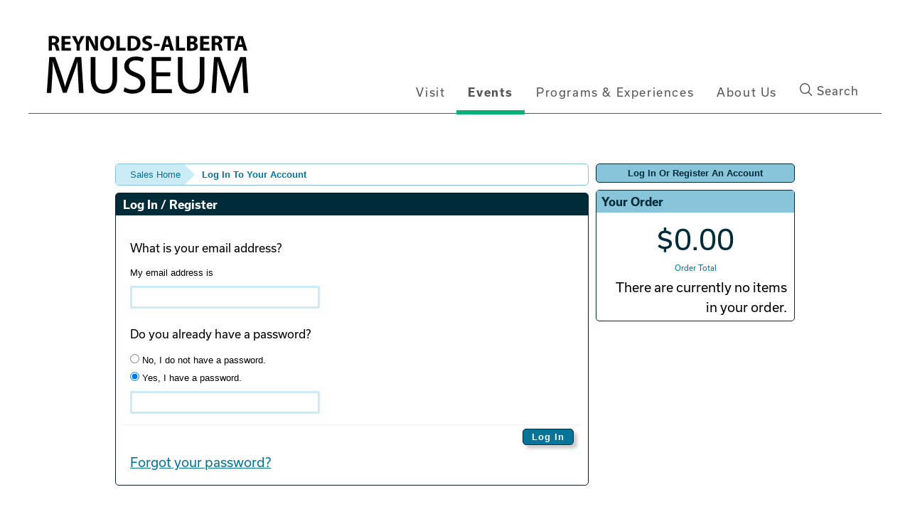

--- FILE ---
content_type: text/html; charset=utf-8
request_url: https://atms.alberta.ca/reynolds/Login.aspx?ReturnUrl=http%3A%2F%2Fatms.gov.ab.ca%2Freynolds%2FDefault.aspx%3Ftagid%3D11%26from%3D09%252F29%252F2022%26until%3D10%252F29%252F2022%26venue%3D0
body_size: 29785
content:


<!DOCTYPE html PUBLIC "-//W3C//DTD XHTML 1.0 Transitional//EN" "http://www.w3.org/TR/xhtml1/DTD/xhtml1-transitional.dtd">
<html xmlns="http://www.w3.org/1999/xhtml" lang="en">
<head id="ctl00_ctl00_PageHead"><title>
	Log In To Your Account - Reynolds-Alberta Museum
</title><meta name="viewport" content="width=device-width, initial-scale=1" />

<link href="client/css/Custom.css" rel="stylesheet" type="text/css" media="all" /> 
<link href="client/css/CustomPrint.css" rel="stylesheet" type="text/css" media="print" /> 

<link href="https://cdn.vantixticketing.com/atmsonline/_base/atms/css/reset.css" rel="stylesheet" type="text/css" media="all" />
<link href="https://cdn.vantixticketing.com/atmsonline/_base/atms/css/base.css" rel="stylesheet" type="text/css" media="all" />
<link href="https://cdn.vantixticketing.com/atmsonline/_base/atms/css/print.css" rel="stylesheet" type="text/css" media="print" />
<link href="https://cdn.vantixticketing.com/atmsonline/_base/atms/css/jquery-ui-1.9.2.custom.min.css" rel="stylesheet" type="text/css" media="all" />
<link href="https://cdn.vantixticketing.com/atmsonline/_base/atms/css/prettyphoto.css" rel="stylesheet" type="text/css" media="all" />

<link href="atms/css/site.css?v=v3.5.0.18" rel="stylesheet" type="text/css" media="all" />
    


<script src="https://use.typekit.net/ewc0kab.js"></script>
<script>try{Typekit.load({ async: true });}catch(e){}</script>
<link rel="shortcut icon" href="client/img/favicon.ico" type="image/vnd.microsoft.icon" />

<script src="https://cdn.vantixticketing.com/atmsonline/_base/atms/js/jquery.min.js" integrity="sha384-o6l2EXLcx4A+q7ls2O2OP2Lb2W7iBgOsYvuuRI6G+Efbjbk6J4xbirJpHZZoHbfs" crossorigin="anonymous"></script>
<script src="https://cdn.vantixticketing.com/atmsonline/_base/atms/js/jquery-ui.min.js" integrity="sha384-5VXY3S6hj8vO89AHJezkurvMJHtD/WlAMUWLf5aDbziGg1G3uiBvUg7rcDXA2A4M" crossorigin="anonymous"></script>

<script src="https://cdn.vantixticketing.com/atmsonline/_base/atms/js/jquery.query.js" integrity="sha384-X+unwzUTJiTBw7HmsFQpD77+plNLmQSQTZdAga16R1sfIeCWNdTpmNPSV+fsMg1Q" crossorigin="anonymous"></script>
<script src="https://cdn.vantixticketing.com/atmsonline/_base/atms/js/jquery.jcarousellite.js" integrity="sha384-cLwh2jqLD7XvQjEi2RCU2Az8nhMKA64JPsUfBFwfaduPtVtjTa/mEUe+kat51nUb" crossorigin="anonymous"></script>
<script src="https://cdn.vantixticketing.com/atmsonline/_base/atms/js/jquery.numeric.js" integrity="sha384-LjH7I74zWJY38ZOykb4ey5cSCXDuHVpTdygYDRKx2RmZcpOW/lwzw11vvV1DQQu4" crossorigin="anonymous"></script>
<script src="https://cdn.vantixticketing.com/atmsonline/_base/atms/js/jquery.scrollTo-min.js" integrity="sha384-PKrAoAEqktat0uiKgKKVWG5hay8P2rOgpPGWNTB0kpluS9QXhvC6jG5hiJWCUKl+" crossorigin="anonymous"></script>

<script src="https://cdn.vantixticketing.com/atmsonline/_base/atms/js/atms.js" integrity="sha384-0wXtLq7tBAvtNqSCzliv1QbJJ4P+uwAye0g52rxiqDKtHx5ZGYWwbRKpkSBz+OZu" crossorigin="anonymous"></script>
<script src="https://cdn.vantixticketing.com/atmsonline/_base/atms/js/atms.responsive.js" integrity="sha384-eGxzEIupMlDSeaR9ip/NlTKEK7kS37JP/Epb/Xl7fG2MUb/X9EvgNYyQ6CcJTtnV" crossorigin="anonymous"></script>
<script src="https://cdn.vantixticketing.com/atmsonline/_base/atms/js/jquery.truncator.js" integrity="sha384-sUTfnj4BYkTTUCkAHKn2VGZXBdk1zsFlGX2MiC3QY2PsQHyWzB+NEhBXnM13F9H4" crossorigin="anonymous"></script>
<script src="https://cdn.vantixticketing.com/atmsonline/_base/atms/js/atms.online.js" integrity="sha384-U1LWb7to/QTvVmUSyTExl3XBfogv00pMjqyNB1HpnmJTKSpU5SIGw5A5w6d/xchd" crossorigin="anonymous"></script>
<script src="https://cdn.vantixticketing.com/atmsonline/_base/atms/js/atms.seating.js" integrity="sha384-E3k6H+Xalc/Rha2xSGk0bdiRpsbOXhRtlPg1p7PzFFSWcOqt1/NQ+5LzeNZr6uyM" crossorigin="anonymous"></script>
<script src="https://cdn.vantixticketing.com/atmsonline/_base/atms/js/jquery.prettyPhoto.min.js" integrity="sha384-CdqLKwedtHfXcHisE1Nw8nIBepn1LY1xwp0XthfCW5B53MxLw6LRXE5oqMfNS8zg" crossorigin="anonymous"></script>

</head>
<body> 



<div class="page-events section-events role--anonymous not-front no-sidebar">

  <div id="skip">
    <a href="#navigation" class="visually-hidden focusable skip-link">Skip to main navigation
    </a>
  </div>

  <div class="layout-container">
    <div class="google-translate-wrapper">
      <div id="google_translate_element"></div>
      <script type="text/javascript">
        function googleTranslateElementInit() {
          new google.translate.TranslateElement({ pageLanguage: 'en', includedLanguages: 'de,en,fr,ko,zh-CN,uk', layout: google.translate.TranslateElement.InlineLayout.HORIZONTAL }, 'google_translate_element');
        }
      </script>
      <script type="text/javascript" src="//translate.google.com/translate_a/element.js?cb=googleTranslateElementInit"></script>
    </div>


    <header class="header">

      <div class="container header-container">
        <div class="logo">
          <a href="https://atms.alberta.ca/reynolds/" title="Home" rel="home">
            <svg xmlns="http://www.w3.org/2000/svg" viewBox="0 0 1435 493">
              <path d="M58.7 56.6c7.1-1.2 17.5-2 29.4-2 14.5 0 24.6 2.2 31.6 7.7 5.9 4.6 9.1 11.6 9.1 20.6 0 12.3-8.8 20.9-17.2 23.9v.4c6.8 2.7 10.6 9.1 13 18.1 3 11.2 5.9 23.9 7.8 27.7h-22.6c-1.4-2.9-3.9-10.7-6.7-22.8-2.8-12.3-7-15.5-16.1-15.7h-6.5V153H58.7V56.6zm21.9 42h8.7c11 0 17.5-5.5 17.5-14.1 0-8.8-6.1-13.5-16.2-13.5-5.4 0-8.4.3-10 .7v26.9zM202.7 111.7h-35.9v23.2h40.1V153h-62.2V55.3h60.1v18.1h-38.1v20.3h35.9v18zM244.6 153v-40l-30.9-57.7h25.4l9.9 23.5c3 7.1 5.2 12.3 7.5 18.7h.3c2.2-6.1 4.5-11.7 7.4-18.7l9.9-23.5h24.8l-32.2 57V153h-22.1zM306.8 153V55.3h25.8l20.3 35.8c5.8 10.3 11.4 22.5 15.9 33.5h.3c-1.3-12.9-1.7-26.1-1.7-40.9V55.3h20.3V153h-23.2l-20.9-37.7c-5.8-10.4-12.3-23-17-34.5h-.6c.7 13 1 26.8 1 42.8V153h-20.2zM496.2 103.1c0 32.2-19.3 51.4-48 51.4-28.8 0-45.9-21.9-45.9-49.8 0-29.3 18.8-51.2 47.5-51.2 30 .1 46.4 22.5 46.4 49.6zm-70.6 1.2c0 19.3 9 32.7 23.8 32.7 14.9 0 23.5-14.2 23.5-33.2 0-17.7-8.3-32.8-23.5-32.8-15.1.1-23.8 14.3-23.8 33.3zM510.8 55.3h22v79.1h38.8V153h-60.9V55.3zM584.7 56.7c8.1-1.3 18.7-2.2 29.7-2.2 18.7 0 30.9 3.5 40.1 10.4 10.1 7.5 16.5 19.6 16.5 36.8 0 18.7-6.8 31.6-16.1 39.6-10.3 8.5-26.1 12.6-45.2 12.6-11.4 0-19.7-.7-25.1-1.4V56.7zm22 79.6c1.9.4 5.1.4 7.7.4 20.1.1 33.3-10.9 33.3-34.2 0-20.3-11.9-31-31-31-4.8 0-8.1.4-10 .9v63.9zM686.3 130.2c5.8 3 15.1 6.1 24.5 6.1 10.1 0 15.5-4.2 15.5-10.6 0-6.1-4.6-9.6-16.4-13.6-16.2-5.8-27-14.8-27-29 0-16.7 14.1-29.3 37-29.3 11.2 0 19.1 2.2 24.9 4.9l-4.9 17.7c-3.8-1.9-10.9-4.6-20.3-4.6-9.6 0-14.2 4.5-14.2 9.4 0 6.2 5.4 9 18.1 13.8 17.2 6.4 25.2 15.4 25.2 29.1 0 16.4-12.5 30.3-39.3 30.3-11.2 0-22.2-3-27.7-6.1l4.6-18.1zM798.3 107.6v14.6h-38v-14.6h38zM834.2 127.9l-6.9 25.1h-22.8l29.7-97.7h29l30.4 97.7h-23.9l-7.5-25.1h-28zm24.8-16.5l-6.1-20.7c-1.7-5.8-3.5-13-4.9-18.8h-.3c-1.4 5.8-2.9 13.2-4.5 18.8l-5.8 20.7H859zM906.7 55.3h22v79.1h38.8V153h-60.9V55.3zM980.6 56.6c5.8-1 17.4-2 28.5-2 13.5 0 21.7 1.3 29 5.5 6.8 3.6 11.6 10.3 11.6 19.3 0 8.5-5.1 16.5-16.1 20.7v.3c11.1 2.9 19.4 11.4 19.4 23.9 0 9-4.1 15.9-10.1 20.9-7.1 5.7-19 8.8-38.4 8.8-10.9 0-19-.7-23.9-1.4v-96zm21.9 37.4h7.2c11.7 0 17.8-4.8 17.8-12 0-7.4-5.7-11.3-15.7-11.3-4.9 0-7.7.3-9.4.6V94zm0 43.3c2.2.3 4.8.3 8.6.3 10 0 18.8-3.9 18.8-14.2 0-9.7-8.8-13.6-19.8-13.6h-7.5v27.5zM1126.2 111.7h-35.9v23.2h40.2V153h-62.2V55.3h60.1v18.1h-38.1v20.3h35.9v18zM1145.5 56.6c7.1-1.2 17.5-2 29.4-2 14.5 0 24.6 2.2 31.6 7.7 5.9 4.6 9.1 11.6 9.1 20.6 0 12.3-8.8 20.9-17.2 23.9v.4c6.8 2.7 10.6 9.1 13 18.1 3 11.2 5.9 23.9 7.8 27.7h-22.6c-1.5-2.9-3.9-10.7-6.7-22.8-2.8-12.3-7-15.5-16.1-15.7h-6.5V153h-21.9V56.6zm21.9 42h8.7c11 0 17.5-5.5 17.5-14.1 0-8.8-6.1-13.5-16.2-13.5-5.4 0-8.4.3-10 .7v26.9zM1250.4 73.8H1224V55.3h75.1v18.5h-26.7V153h-22V73.8zM1323.1 127.9l-6.9 25.1h-22.8l29.7-97.7h29l30.4 97.7h-23.9l-7.5-25.1h-28zm24.8-16.5l-6.1-20.7c-1.7-5.8-3.5-13-4.9-18.8h-.3c-1.5 5.8-2.9 13.2-4.5 18.8l-5.8 20.7h21.6z" />
              <g>
                <path d="M255 330.2c-1.8-33.4-3.9-74-3.9-103.6h-.7c-8.5 27.8-18.1 58-30.2 91.1l-42.4 116.4h-23.5l-39.1-114.2c-11.4-34.2-20.6-64.8-27.4-93.2H87c-.7 29.9-2.5 69.7-4.6 106L76 435.5H46.5l16.7-239.9h39.5l40.9 116c10 29.5 17.8 55.9 24.2 80.8h.7c6.4-24.2 14.9-50.5 25.6-80.8l42.7-116h39.5l14.9 239.9h-30.6L255 330.2zM370 195.7V338c0 53.4 23.8 76.2 55.9 76.2 35.2 0 58.4-23.5 58.4-76.2V195.7h31.3v140.2c0 73.7-38.8 103.6-90.7 103.6-49.1 0-86.1-27.8-86.1-102.5V195.7H370zM565.4 397.8c13.9 8.9 33.8 15.7 55.2 15.7 31.7 0 50.2-16.7 50.2-40.9 0-22.1-12.8-35.2-45.2-47.3-39.1-14.2-63.3-34.9-63.3-68.3 0-37.4 31-65.1 77.6-65.1 24.2 0 42.4 5.7 52.7 11.7l-8.5 25.3c-7.5-4.6-23.5-11.4-45.2-11.4-32.7 0-45.2 19.6-45.2 35.9 0 22.4 14.6 33.4 47.7 46.3 40.6 15.7 60.9 35.2 60.9 70.5 0 37-27 69.4-83.6 69.4-23.1 0-48.4-7.1-61.2-15.7l7.9-26.1zM868.6 323.1h-92.9v86.5h103.9v26H744.4V195.7h129.9v26h-98.6v75.8h92.9v25.6zM950.8 195.7V338c0 53.4 23.8 76.2 55.9 76.2 35.2 0 58.4-23.5 58.4-76.2V195.7h31.3v140.2c0 73.7-38.8 103.6-90.7 103.6-49.1 0-86.1-27.8-86.1-102.5V195.7h31.2zM1352.2 330.2c-1.8-33.4-3.9-74-3.9-103.6h-.7c-8.5 27.8-18.1 58-30.3 91.1L1275 434.1h-23.5l-39.1-114.2c-11.4-34.2-20.6-64.8-27.4-93.2h-.7c-.7 29.9-2.5 69.7-4.6 106l-6.4 102.8h-29.5l16.7-239.9h39.5l40.9 116c10 29.5 17.8 55.9 24.2 80.8h.7c6.4-24.2 14.9-50.5 25.6-80.8l42.7-116h39.5l15 239.9H1358l-5.8-105.3z" />
              </g>
            </svg>
          </a>
        </div>
        <button class="btn main-nav-btn">Menu</button>
        <div id="navigation" class="menu with-primary">
          <div class="container">
            <nav role="navigation" aria-labelledby="block-act-main-menu-menu" id="block-act-main-menu" class="block block-menu navigation menu--main">

              <h2 class="visually-hidden" id="block-act-main-menu-menu">Main navigation</h2>

              <ul class="main-nav-menu primary-menu-main">

                <li class="menu-main__item">
                  <a href="https://reynoldsmuseum.ca/visit" class="menu-main__link" data-drupal-link-system-path="node/5">Visit</a>
                </li>

                <li class="menu-main__item menu-main__item--expanded menu-main__item--active-trail">
                  <a href="https://reynoldsmuseum.ca/events" class="menu-main__link is-active" data-drupal-link-system-path="node/6">Events</a>
                  <span class="icon menu-trigger">
                    <svg xmlns="http://www.w3.org/2000/svg" width="40" height="40" viewBox="0 0 17 17">
                      <g fill="none" fill-rule="evenodd">
                        <circle cx="8.5" cy="8.5" r="8.5" fill="#555" />
                        <polygon fill="#888" points="8.5 11 5 7 12 7" />
                      </g>
                    </svg>
                  </span>

                  <ul class="main-nav-menu subnav-menu-main">


                    <li class="menu-main__item">
                      <a href="https://reynoldsmuseum.ca/events/are-you-afraid-dark-halloween-haunting-18" class="menu-main__link" data-drupal-link-system-path="node/18">Are You Afraid of the Dark? Halloween Haunting 18+</a>
                    </li>


                    <li class="menu-main__item">
                      <a href="https://reynoldsmuseum.ca/events/canada-day-fireworks-event" class="menu-main__link" data-drupal-link-system-path="node/17">Canada Day, Fireworks Event</a>
                    </li>


                    <li class="menu-main__item">
                      <a href="https://reynoldsmuseum.ca/events/culture-days" class="menu-main__link" data-drupal-link-system-path="node/20">Culture Days</a>
                    </li>


                    <li class="menu-main__item">
                      <a href="https://reynoldsmuseum.ca/events/family-day" class="menu-main__link" data-drupal-link-system-path="node/19">Family Day</a>
                    </li>


                    <li class="menu-main__item">
                      <a href="https://reynoldsmuseum.ca/events/feature-exhibition-mclaughlin-story-150-years-carriages-cars-and-canada-dry" class="menu-main__link" data-drupal-link-system-path="node/8">Feature Exhibition: The McLaughlin Story 150 years of Carriages, Cars &amp; Canada Dry</a>
                    </li>


                    <li class="menu-main__item">
                      <a href="https://reynoldsmuseum.ca/events/harvest-festival" class="menu-main__link" data-drupal-link-system-path="node/12">Harvest Festival</a>
                    </li>


                    <li class="menu-main__item">
                      <a href="https://reynoldsmuseum.ca/events/history-road-ultimate-car-show" class="menu-main__link" data-drupal-link-system-path="node/9">History Road: the Ultimate Car Show</a>
                    </li>


                    <li class="menu-main__item">
                      <a href="https://reynoldsmuseum.ca/events/metal-art-show-and-sale" class="menu-main__link" data-drupal-link-system-path="node/13">Metal Art Show and Sale</a>
                    </li>


                    <li class="menu-main__item">
                      <a href="https://reynoldsmuseum.ca/events/motorcycle-ride-reynolds" class="menu-main__link" data-drupal-link-system-path="node/14">Motorcycle Ride to Reynolds</a>
                    </li>


                    <li class="menu-main__item">
                      <a href="https://reynoldsmuseum.ca/events/museum-store-christmas-shopping-party" class="menu-main__link" data-drupal-link-system-path="node/22">Museum Store Christmas Shopping Party</a>
                    </li>


                    <li class="menu-main__item">
                      <a href="https://reynoldsmuseum.ca/events/museum-quality-vehicle-restoration-workshops" class="menu-main__link" data-drupal-link-system-path="node/16">Museum-Quality Vehicle Restoration Workshops</a>
                    </li>


                    <li class="menu-main__item">
                      <a href="https://reynoldsmuseum.ca/events/temporary-exhibit-military-motorcycles" class="menu-main__link" data-drupal-link-system-path="node/23">Temporary Exhibit: Military Motorcycles</a>
                    </li>


                    <li class="menu-main__item">
                      <a href="https://reynoldsmuseum.ca/events/hagerty-driving-experience" class="menu-main__link" data-drupal-link-system-path="node/15">The Hagerty Driving Experience</a>
                    </li>
                  </ul>
                </li>

                <li class="menu-main__item menu-main__item--expanded">
                  <a href="https://reynoldsmuseum.ca/programs-experiences" class="menu-main__link" data-drupal-link-system-path="node/24">Programs &amp; Experiences</a>
                  <span class="icon menu-trigger">
                    <svg xmlns="http://www.w3.org/2000/svg" width="40" height="40" viewBox="0 0 17 17">
                      <g fill="none" fill-rule="evenodd">
                        <circle cx="8.5" cy="8.5" r="8.5" fill="#555" />
                        <polygon fill="#888" points="8.5 11 5 7 12 7" />
                      </g>
                    </svg>
                  </span>
                  <ul class="main-nav-menu subnav-menu-main">


                    <li class="menu-main__item">
                      <a href="https://reynoldsmuseum.ca/programs-experiences/daily-public-activities" class="menu-main__link" data-drupal-link-system-path="node/25">Daily Public Activities</a>
                    </li>


                    <li class="menu-main__item">
                      <a href="https://reynoldsmuseum.ca/programs-experiences/warehouse-tours" class="menu-main__link" data-drupal-link-system-path="node/27">Warehouse Tours</a>
                    </li>


                    <li class="menu-main__item">
                      <a href="https://reynoldsmuseum.ca/programs-experiences/open-cockpit-biplane-adventures" class="menu-main__link" data-drupal-link-system-path="node/26">Open Cockpit Biplane Adventures</a>
                    </li>


                    <li class="menu-main__item">
                      <a href="https://reynoldsmuseum.ca/programs-experiences/school-programs" class="menu-main__link" data-drupal-link-system-path="node/28">School Programs</a>
                    </li>


                    <li class="menu-main__item">
                      <a href="https://reynoldsmuseum.ca/programs-experiences/youth-programs" class="menu-main__link" data-drupal-link-system-path="node/29">Youth Programs</a>
                    </li>


                    <li class="menu-main__item">
                      <a href="https://reynoldsmuseum.ca/programs-experiences/adult-education" class="menu-main__link" data-drupal-link-system-path="node/30">Adult Education</a>
                    </li>


                    <li class="menu-main__item">
                      <a href="https://reynoldsmuseum.ca/programs-experiences/facility-rental-and-photography" class="menu-main__link" data-drupal-link-system-path="node/31">Facility Rental and Photography</a>
                    </li>


                    <li class="menu-main__item">
                      <a href="https://reynoldsmuseum.ca/programs-experiences/book-now" class="menu-main__link" data-drupal-link-system-path="node/44">Book Now</a>
                    </li>
                  </ul>
                </li>


                <li class="menu-main__item menu-main__item--expanded">
                  <a href="https://reynoldsmuseum.ca/about-us" class="menu-main__link" data-drupal-link-system-path="node/32">About Us</a>
                  <span class="icon menu-trigger">
                    <svg xmlns="http://www.w3.org/2000/svg" width="40" height="40" viewBox="0 0 17 17">
                      <g fill="none" fill-rule="evenodd">
                        <circle cx="8.5" cy="8.5" r="8.5" fill="#555" />
                        <polygon fill="#888" points="8.5 11 5 7 12 7" />
                      </g>
                    </svg>
                  </span>
                  <ul class="main-nav-menu subnav-menu-main">

                    <li class="menu-main__item">
                      <a href="https://reynoldsmuseum.ca/about-us/contact-us" class="menu-main__link" data-drupal-link-system-path="node/34">Contact Us</a>
                    </li>


                    <li class="menu-main__item">
                      <a href="https://reynoldsmuseum.ca/about-us/resource-centre" class="menu-main__link" data-drupal-link-system-path="node/33">Resource Centre</a>
                    </li>
                  </ul>
                </li>

                <li>
                  <button class="header-search-btn"><i class="icon-icon-search-white"></i> Search</button></li>
              </ul>



            </nav>


          </div>
        </div>
      </div>
      <div class="container search-container">
        <div class="search-wrapper" id="search-wrapper">
          <form id='search'>
            <label for="SearchLabel" class="screen-read">Search</label>
            <input id="SearchLabel" autofocus type="search" placeholder="Type your search" class="search-input">
            <input type="submit" value="Go" class="search-submit">
          </form>
        </div>
      </div>
    </header>


    <div id="main">
      <div class="inner-container no-sidebar">
        <div id="highlighted" class="highlighted">
        </div>

        <section class="content" role="main">
          <div class="content-area">
            <div id="block-act-content" class="block-system block-system-main-block">
              <article data-history-node-id="6" role="article" about="/events" class="node node--type-listings node--view-mode-full">
                <div class="content body-content">
                  <div>
                    <div class="views-element-container block-views block-views-blockevents-listing-event-listing-page" id="block-views-block-events-listing-event-listing-page">
                      <div block="block-views-block-events-listing-event-listing-page">


<div id="ATMSContainer" class="">

    
  <div id="MobileTranslateContainer" class="ClientMobileContent" style="margin-bottom: 10px; text-align:right;"></div>
  <div class="minimizedPalettes">
    <nav class="navigation">
      <div class="nav-items">
        <a href="/reynolds/Default.aspx">
          <span class="nav-item">
            <i class="nav-icon icon-home">&nbsp;</i>
            <span class="nav-label">Home</span>
          </span>
        </a>
        <a href="/reynolds/OrderSummary.aspx">
          <span class="nav-item">
            <span id="div_minimizedShoppingCartTotal"></span>
            <span id="div_minimizedShoppingCartTimer"></span>
            <i class="nav-icon icon-cart">&nbsp;</i>
            <span class="nav-label">Cart</span>
          </span>
        </a>

        <div id="nav-search">
          <div class="nav-item">
            <i class="nav-icon icon-search">&nbsp;</i>
            <div class="nav-label">Search</div>
          </div>
        </div>

      
        <a href="/reynolds/SignIn.aspx?ReturnUrl=http%3a%2f%2fatms.alberta.ca%2freynolds%2fLogin.aspx%3fReturnUrl%3dhttp%253A%252F%252Fatms.alberta.ca%252Freynolds%252FDefault.aspx%253Ftagid%253D11%2526from%253D09%25252F29%25252F2022%2526until%253D10%25252F29%25252F2022%2526venue%253D0">
          <span class="nav-item">
            <i class="nav-icon icon-user">&nbsp;</i>
            <span class="nav-label">Sign In</span>
          </span>
        </a>
      

      </div>
    </nav>
  </div>
  
  <div class="ClientMobileContent">
    <div class="search-container">
      <form action="/reynolds/Default.aspx" class="search-form" method="get">
        <input name="q" type="text" placeholder="search" value="" />
      </form>
    </div>
	</div>

	
  <div id="RightSide" class="twocolumn">     
    <form method="get">
      
    <div id="Account">
        <a id="login-register" href="/reynolds/SignIn.aspx?ReturnUrl=http%3a%2f%2fatms.alberta.ca%2freynolds%2fLogin.aspx%3fReturnUrl%3dhttp%253A%252F%252Fatms.alberta.ca%252Freynolds%252FDefault.aspx%253Ftagid%253D11%2526from%253D09%25252F29%25252F2022%2526until%253D10%25252F29%25252F2022%2526venue%253D0" title="Log in to an existing account, look up your membership, or register a new account.">
          <strong>
            <span>Log In Or Register An Account</span>
          </strong>
        </a>
    </div>

      
      

<div id="Cart">
  <h2>Your Order</h2>
  <p class="Amount">
    $0.00
  </p>
  <p class="AmountText">
    Order Total
  </p>
  
    <p class="details">
      There are currently no items in your order.
    </p>
  
</div>

      

    </form>
  </div>

  
  <div id="LeftSide">
	  

  
  <div id="BreadCrumbs">
    <ol>
      
          <li class="Odd C0">
            <a href="/reynolds/Default.aspx" title="Sales Home">Sales Home</a>
          </li>
      
          <li class="Here C1">
            Log In To Your Account
          </li>
      
    </ol>
  </div>


  

  <form id="EmailLoginForm" method="post">
    <input name="__RequestVerificationToken" type="hidden" value="9AbJOVKVa/ETFUXlJV/cgbu3HpRwwvb2+Q3783uqj3vZy3DMXC5aEz0cHQNR+PlhI6471oq3pPlFhkVv6UVQGuryBjtjQQiBHRRQNl/LqKdNSZHgkvrvSO8IXEgjD7AH" />
    <div class="EmailLogin">
      <h2>Log In / Register</h2>
      <div class="Form">
        <fieldset>
          <h2>
            <label>What is your email address?</label>
          </h2>
          <label for="EmailAddress">My email address is</label>
          <input type="text" id="EmailAddress" name="EmailAddress" value="" />
        </fieldset>
        
        <fieldset>
          <h2>
            <label>Do you already have a password?</label>
          </h2>
          <label>
            <input type="radio" name="hasLogin" value="false" />
            No, I do not have a password.
          </label>
          <label>
            <input type="radio" name="hasLogin" value="true" checked="checked" />
            Yes, I have a password.
          </label>
          <input type="password" name="Password" id="Password" />
        </fieldset>

        <div class="ButtonArea">
          <input type="submit" id="LogIn" name="LogIn" value="Log In" class="PrimaryAction" />
        </div>
      
        <p><a href="/reynolds/ForgotPassword.aspx?action=pass">Forgot your password?</a></p>
      
        
      
        
      </div>
    </div>
  </form>
  
  <script>
    $(document).ready(function () {
      $("input[name='hasLogin']").change(function () {
        $("#Password").prop("disabled", $("input[name='hasLogin']:checked").val() == "false");
      });
    });
  </script>


	</div>



    

    <div style="clear:both"></div>
    
    <div id="vantixFooter">
        Online Sales powered by <a href="https://vantix.com/" target="_blank">Vantix Ticketing</a>
        <!-- v3.5.0.18 -->
    </div>
    
</div>



</div>
                    </div>
                  </div>
                </div>
              </article>
            </div>
          </div>
        </section>
      </div>
    </div>

    <footer class="l-footer">
      <div class="social-wrapper">
        <div class="views-element-container">
          <div class="social-channels js-view-dom-id-d43e9b1eaa4487ee4b586113b169f3e00fd57aaa03256c2b52c48954f4626fd9">
            
            <div class="social-channel-item">
              <a href="https://www.instagram.com/reynolds.alberta.museum/" class="icon-social  icon-instagram" target="blank">Instagram</a>
            </div>
            <div class="social-channel-item">
              <a href="https://www.youtube.com/channel/UC3sTblJbac5q61sJubV7Vtw?view_as=subscriber" class="icon-social  icon-youtube" target="blank">YouTube</a>
            </div>
            <div class="social-channel-item">
              <a href="https://www.tripadvisor.ca/Attraction_Review-g499115-d573716-Reviews-Reynolds_Alberta_Museum-Wetaskiwin_Alberta.html" class="icon-social  icon-tripadvisor" target="blank">TripAdvisor</a>
            </div>
            <div class="social-channel-item">
              <a href="https://www.facebook.com/reynoldsmuseum/" class="icon-social  icon-facebook" target="blank">Facebook</a>
            </div>
            <div class="social-channel-item">
              <a href="https://twitter.com/ReynoldsABMuse" class="icon-social  icon-twitter" target="blank">Twitter</a>
            </div>

                      </div>
        </div>

      </div>
      <div class="inner-container">
        <div class="footer-main-content">

          <nav role="navigation" aria-labelledby="block-act-footer-menu" id="block-act-footer" class="block block-menu navigation menu--footer">

            <h2 id="block-act-footer-menu">Menu</h2>
            

            <ul block="block-act-footer" class="main-nav-menu primary-menu-footer">


              <li class="menu-footer__item">
                <a href="https://reynoldsmuseum.ca/visit" class="menu-footer__link" data-drupal-link-system-path="node/5">Visit</a>
              </li>


              <li class="menu-footer__item menu-footer__item--active-trail">
                <a href="https://reynoldsmuseum.ca/events" class="menu-footer__link is-active" data-drupal-link-system-path="node/6">Events</a>
              </li>


              <li class="menu-footer__item">
                <a href="https://reynoldsmuseum.ca/programs-experiences" class="menu-footer__link" data-drupal-link-system-path="node/24">Programs &amp; Experiences</a>
              </li>


              <li class="menu-footer__item">
                <a href="https://reynoldsmuseum.ca/about-us" class="menu-footer__link" data-drupal-link-system-path="node/32">About</a>
              </li>
            </ul>



          </nav>
          <div id="block-contactinformationblock--2" class="block-act-cms block-contact-information-block">


            <h2>Contact</h2>

            <p>
              Phone: 780-312-2065<br />
              Toll-free in Alberta: first dial 310-0000<br />
              Toll-free in North America: 1-800-661-4726<br />
              Email: <a href="mailto:reynoldsAlbertaMuseum@gov.ab.ca">reynoldsAlbertaMuseum@gov.ab.ca</a>
            </p>

          </div>


          <div class="footer-logo clearfix">
            <a href='https://www.alberta.ca/historic-sites-museums.aspx' title="Government of Alberta" rel="home">
              <img src='client/img/AB-Reverse-V2.svg' alt="Government of Alberta" />
            </a>
          </div>
        </div>
      </div>
      <div class="lower-footer">
        <div class="container">
          <p>&copy; 2018 - <a href="https://www.alberta.ca/historic-sites-museums.aspx" title="Government of Alberta">Government of Alberta</a> | 
            <a href="https://www.alberta.ca/privacystatement.aspx" target="blank" title="Privacy">Privacy</a> | 
            <a href="https://www.alberta.ca/disclaimer.aspx" target="blank" title="Disclaimer and copyright">Disclaimer and copyright</a></p>
        </div>
      </div>

    </footer>


</div>
</div>

<script src="client/scripts/app.js"></script>
<script src="client/scripts/custom.js"></script>

</body>
</html>